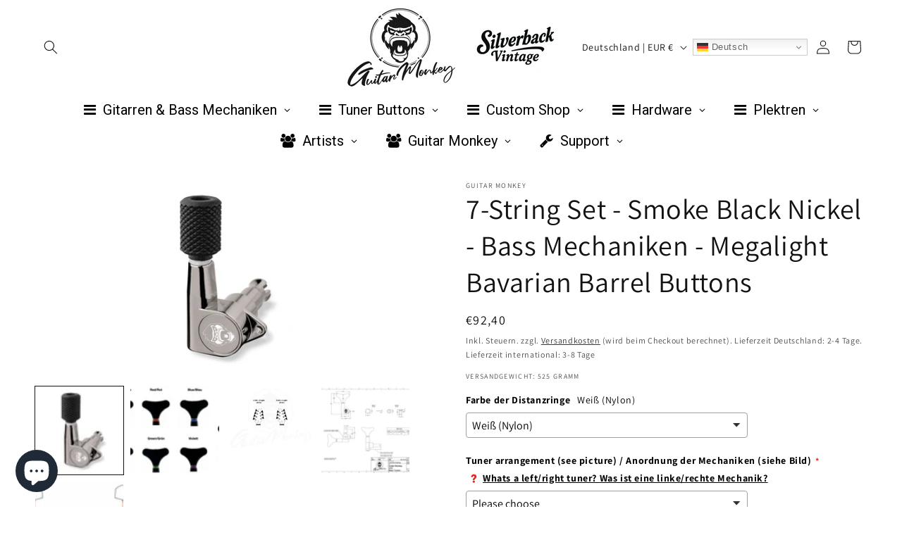

--- FILE ---
content_type: text/javascript; charset=utf-8
request_url: https://www.guitar-monkey.de/products/7-string-set-4l-3r-smoke-black-nickel-bass-mechaniken-megalight-bavarian-barrel-buttons.js
body_size: 2055
content:
{"id":8429169639691,"title":"7-String Set - Smoke Black Nickel - Bass Mechaniken - Megalight Bavarian Barrel Buttons","handle":"7-string-set-4l-3r-smoke-black-nickel-bass-mechaniken-megalight-bavarian-barrel-buttons","description":"\u003cp data-mce-fragment=\"1\"\u003e\u003cmeta charset=\"UTF-8\"\u003e\u003cstrong\u003e\u003cspan class=\"Apple-converted-space\" data-mce-fragment=\"1\"\u003e   \u003c\/span\u003e✔ 60 Tage Mon(k)ey Back*:\u003c\/strong\u003e\u003cspan\u003e 60 Tage Geld zurück\u003c\/span\u003e\u003c\/p\u003e\n\u003cp data-mce-fragment=\"1\"\u003e\u003cstrong\u003e\u003cspan class=\"Apple-converted-space\" data-mce-fragment=\"1\"\u003e   \u003c\/span\u003e✔ Inhalt:\u003c\/strong\u003e 7 Bass Mechaniken\u003c\/p\u003e\n\u003cp data-mce-fragment=\"1\"\u003e\u003cstrong\u003e   ✔ Buttons:\u003c\/strong\u003e \u003cmeta charset=\"UTF-8\"\u003e\u003cspan data-mce-fragment=\"1\"\u003eBavarian Barrel\u003c\/span\u003e\u003cspan data-mce-fragment=\"1\"\u003e Megalight Monkeygrip \u003c\/span\u003e\u003cspan data-mce-fragment=\"1\"\u003e\u003cstrong data-mce-fragment=\"1\"\u003e(raue Oberfläche)\u003c\/strong\u003e\u003c\/span\u003e\u003c\/p\u003e\n\u003cp data-mce-fragment=\"1\"\u003e\u003cspan data-mce-fragment=\"1\"\u003e\u003cstrong data-mce-fragment=\"1\"\u003e   ✔ Farbe: \u003c\/strong\u003eSmoke Black Nickel\u003c\/span\u003e\u003c\/p\u003e\n\u003cp data-mce-fragment=\"1\"\u003e\u003cspan\u003e\u003cmeta charset=\"UTF-8\"\u003e \u003cstrong\u003e   ✔ Übersetzungsverhältnis:\u003c\/strong\u003e 20:1 \u003c\/span\u003e\u003c\/p\u003e\n\u003cp data-mce-fragment=\"1\"\u003e\u003cspan\u003e\u003cstrong data-mce-fragment=\"1\"\u003e   ✔ Lightweight: \u003c\/strong\u003eNur 47 g pro Tuner (inkl. Montage Hardware)\u003c\/span\u003e\u003c\/p\u003e\n\u003cp\u003e\u003cstrong\u003e   ✔ Geschlossene Bauart:\u003c\/strong\u003e Wartungsfrei (kein ölen notwendig)\u003c\/p\u003e\n\u003cp data-mce-fragment=\"1\"\u003e\u003cstrong\u003e   ✔ Schraublasche:\u003c\/strong\u003e 90 Grad\u003c\/p\u003e\n\u003cp data-mce-fragment=\"1\"\u003e\u003cstrong\u003e\u003cspan class=\"Apple-converted-space\" data-mce-fragment=\"1\"\u003e   \u003c\/span\u003e✔ Bohrung Headstock:\u003c\/strong\u003e 13,8 mm - 14 mm\u003c\/p\u003e\n\u003cp data-mce-fragment=\"1\"\u003e\u003cstrong\u003e\u003cspan class=\"Apple-converted-space\" data-mce-fragment=\"1\"\u003e   \u003c\/span\u003e✔ Inkl. Montage Hardware:\u003c\/strong\u003e \u003cmeta charset=\"UTF-8\"\u003e\u003cspan data-mce-fragment=\"1\"\u003eSchrauben\u003c\/span\u003e\u003cspan data-mce-fragment=\"1\"\u003e, Scheiben und\u003c\/span\u003e\u003cspan data-mce-fragment=\"1\"\u003e Hülsen\u003c\/span\u003e\u003c\/p\u003e\n\u003cp data-mce-fragment=\"1\"\u003e\u003cstrong\u003e\u003cspan class=\"Apple-converted-space\" data-mce-fragment=\"1\"\u003e   \u003c\/span\u003e✔ Inkl. Quality Card:\u003c\/strong\u003e Qualitätsprüfung jedes einzelnen Tuners vor dem Versand \u003c\/p\u003e\n \n\u003cp align=\"justify\"\u003e\u003cmeta charset=\"UTF-8\"\u003e\u003cspan\u003eBitte prüfe vor der Bestellung die Maße der Tuner anhand unserer technischen Zeichnung um sicher zu gehen, dass \u003c\/span\u003e\u003cspan\u003ediese\u003c\/span\u003e\u003cspan\u003e auch exakt passen.\u003c\/span\u003e\u003c\/p\u003e\n\u003cp align=\"justify\"\u003e\u003cmeta charset=\"UTF-8\"\u003e\u003cem\u003e* Alle Infos findest Du in unserer \u003ca title=\"Guitar Monkey Widerrufsbelehrung\" href=\"https:\/\/www.guitar-monkey.de\/policies\/refund-policy\" target=\"_blank\"\u003eWiderrufsbelehrung\u003c\/a\u003e.\u003c\/em\u003e\u003c\/p\u003e","published_at":"2024-02-15T12:19:38+01:00","created_at":"2024-01-12T17:43:57+01:00","vendor":"Guitar Monkey","type":"","tags":["Megalight Barrel Buttons"],"price":9240,"price_min":9240,"price_max":9940,"available":true,"price_varies":true,"compare_at_price":null,"compare_at_price_min":0,"compare_at_price_max":0,"compare_at_price_varies":false,"variants":[{"id":44876494307595,"title":"Weiß (Nylon)","option1":"Weiß (Nylon)","option2":null,"option3":null,"sku":"MBT-CH-3L+4R-BB-WT","requires_shipping":true,"taxable":true,"featured_image":null,"available":true,"name":"7-String Set - Smoke Black Nickel - Bass Mechaniken - Megalight Bavarian Barrel Buttons - Weiß (Nylon)","public_title":"Weiß (Nylon)","options":["Weiß (Nylon)"],"price":9240,"weight":525,"compare_at_price":null,"inventory_management":"shopify","barcode":null,"requires_selling_plan":false,"selling_plan_allocations":[]},{"id":44876494340363,"title":"Schwarz (Aluminium)","option1":"Schwarz (Aluminium)","option2":null,"option3":null,"sku":"MBT-CH-3L+4R-BB-WT","requires_shipping":true,"taxable":true,"featured_image":null,"available":true,"name":"7-String Set - Smoke Black Nickel - Bass Mechaniken - Megalight Bavarian Barrel Buttons - Schwarz (Aluminium)","public_title":"Schwarz (Aluminium)","options":["Schwarz (Aluminium)"],"price":9940,"weight":525,"compare_at_price":null,"inventory_management":"shopify","barcode":null,"requires_selling_plan":false,"selling_plan_allocations":[]},{"id":44876494373131,"title":"Rot (Aluminium)","option1":"Rot (Aluminium)","option2":null,"option3":null,"sku":"MBT-CH-3L+4R-BB-WT","requires_shipping":true,"taxable":true,"featured_image":null,"available":true,"name":"7-String Set - Smoke Black Nickel - Bass Mechaniken - Megalight Bavarian Barrel Buttons - Rot (Aluminium)","public_title":"Rot (Aluminium)","options":["Rot (Aluminium)"],"price":9940,"weight":525,"compare_at_price":null,"inventory_management":"shopify","barcode":null,"requires_selling_plan":false,"selling_plan_allocations":[]},{"id":44876494405899,"title":"Blau (Aluminium)","option1":"Blau (Aluminium)","option2":null,"option3":null,"sku":"MBT-CH-3L+4R-BB-WT","requires_shipping":true,"taxable":true,"featured_image":null,"available":true,"name":"7-String Set - Smoke Black Nickel - Bass Mechaniken - Megalight Bavarian Barrel Buttons - Blau (Aluminium)","public_title":"Blau (Aluminium)","options":["Blau (Aluminium)"],"price":9940,"weight":525,"compare_at_price":null,"inventory_management":"shopify","barcode":null,"requires_selling_plan":false,"selling_plan_allocations":[]},{"id":44876494438667,"title":"Orange (Aluminium)","option1":"Orange (Aluminium)","option2":null,"option3":null,"sku":"MBT-CH-3L+4R-BB-WT","requires_shipping":true,"taxable":true,"featured_image":null,"available":true,"name":"7-String Set - Smoke Black Nickel - Bass Mechaniken - Megalight Bavarian Barrel Buttons - Orange (Aluminium)","public_title":"Orange (Aluminium)","options":["Orange (Aluminium)"],"price":9940,"weight":525,"compare_at_price":null,"inventory_management":"shopify","barcode":null,"requires_selling_plan":false,"selling_plan_allocations":[]},{"id":44876494471435,"title":"Grün (Aluminium)","option1":"Grün (Aluminium)","option2":null,"option3":null,"sku":"MBT-CH-3L+4R-BB-WT","requires_shipping":true,"taxable":true,"featured_image":null,"available":true,"name":"7-String Set - Smoke Black Nickel - Bass Mechaniken - Megalight Bavarian Barrel Buttons - Grün (Aluminium)","public_title":"Grün (Aluminium)","options":["Grün (Aluminium)"],"price":9940,"weight":525,"compare_at_price":null,"inventory_management":"shopify","barcode":null,"requires_selling_plan":false,"selling_plan_allocations":[]},{"id":44876494504203,"title":"Violett (Aluminium)","option1":"Violett (Aluminium)","option2":null,"option3":null,"sku":"MBT-CH-3L+4R-BB-WT","requires_shipping":true,"taxable":true,"featured_image":null,"available":true,"name":"7-String Set - Smoke Black Nickel - Bass Mechaniken - Megalight Bavarian Barrel Buttons - Violett (Aluminium)","public_title":"Violett (Aluminium)","options":["Violett (Aluminium)"],"price":9940,"weight":525,"compare_at_price":null,"inventory_management":"shopify","barcode":null,"requires_selling_plan":false,"selling_plan_allocations":[]}],"images":["\/\/cdn.shopify.com\/s\/files\/1\/0630\/1794\/3264\/files\/B028-N_f6dae659-d7de-44af-8d31-7457c7517865.jpg?v=1707995908","\/\/cdn.shopify.com\/s\/files\/1\/0630\/1794\/3264\/files\/Bildschirmfoto2023-01-20um10.57.46_97f4c61b-5fa0-4190-9b9a-0dd81a0ec2bd.png?v=1707995907","\/\/cdn.shopify.com\/s\/files\/1\/0630\/1794\/3264\/files\/7BassLarge_86509907-1fad-4834-8838-b1f376931eef.jpg?v=1707995907","\/\/cdn.shopify.com\/s\/files\/1\/0630\/1794\/3264\/files\/BassTunerfinalZeichnungv5_80117b0d-fe7a-4f84-911e-5da985d692a1.jpg?v=1707995907","\/\/cdn.shopify.com\/s\/files\/1\/0630\/1794\/3264\/files\/Bildschirmfoto2022-02-27um14.38.22_e10558cf-329d-4959-8420-eaa820d342bc.png?v=1707995907"],"featured_image":"\/\/cdn.shopify.com\/s\/files\/1\/0630\/1794\/3264\/files\/B028-N_f6dae659-d7de-44af-8d31-7457c7517865.jpg?v=1707995908","options":[{"name":"Farbe der Distanzringe","position":1,"values":["Weiß (Nylon)","Schwarz (Aluminium)","Rot (Aluminium)","Blau (Aluminium)","Orange (Aluminium)","Grün (Aluminium)","Violett (Aluminium)"]}],"url":"\/products\/7-string-set-4l-3r-smoke-black-nickel-bass-mechaniken-megalight-bavarian-barrel-buttons","media":[{"alt":null,"id":38673506205963,"position":1,"preview_image":{"aspect_ratio":2.0,"height":750,"width":1500,"src":"https:\/\/cdn.shopify.com\/s\/files\/1\/0630\/1794\/3264\/files\/B028-N_f6dae659-d7de-44af-8d31-7457c7517865.jpg?v=1707995908"},"aspect_ratio":2.0,"height":750,"media_type":"image","src":"https:\/\/cdn.shopify.com\/s\/files\/1\/0630\/1794\/3264\/files\/B028-N_f6dae659-d7de-44af-8d31-7457c7517865.jpg?v=1707995908","width":1500},{"alt":"7-String Set (3l+4r)- Bass Mechaniken - Slinky Metal Buttons - Guitar Monkey","id":38225138974987,"position":2,"preview_image":{"aspect_ratio":1.62,"height":890,"width":1442,"src":"https:\/\/cdn.shopify.com\/s\/files\/1\/0630\/1794\/3264\/files\/Bildschirmfoto2023-01-20um10.57.46_97f4c61b-5fa0-4190-9b9a-0dd81a0ec2bd.png?v=1707995907"},"aspect_ratio":1.62,"height":890,"media_type":"image","src":"https:\/\/cdn.shopify.com\/s\/files\/1\/0630\/1794\/3264\/files\/Bildschirmfoto2023-01-20um10.57.46_97f4c61b-5fa0-4190-9b9a-0dd81a0ec2bd.png?v=1707995907","width":1442},{"alt":"7-String Set (3l+4r)- Bass Mechaniken - Slinky Metal Buttons - Guitar Monkey","id":38225139007755,"position":3,"preview_image":{"aspect_ratio":0.896,"height":1280,"width":1147,"src":"https:\/\/cdn.shopify.com\/s\/files\/1\/0630\/1794\/3264\/files\/7BassLarge_86509907-1fad-4834-8838-b1f376931eef.jpg?v=1707995907"},"aspect_ratio":0.896,"height":1280,"media_type":"image","src":"https:\/\/cdn.shopify.com\/s\/files\/1\/0630\/1794\/3264\/files\/7BassLarge_86509907-1fad-4834-8838-b1f376931eef.jpg?v=1707995907","width":1147},{"alt":"7-String Set (3l+4r)- Bass Mechaniken - Slinky Metal Buttons - Guitar Monkey","id":38225139073291,"position":4,"preview_image":{"aspect_ratio":1.415,"height":2338,"width":3308,"src":"https:\/\/cdn.shopify.com\/s\/files\/1\/0630\/1794\/3264\/files\/BassTunerfinalZeichnungv5_80117b0d-fe7a-4f84-911e-5da985d692a1.jpg?v=1707995907"},"aspect_ratio":1.415,"height":2338,"media_type":"image","src":"https:\/\/cdn.shopify.com\/s\/files\/1\/0630\/1794\/3264\/files\/BassTunerfinalZeichnungv5_80117b0d-fe7a-4f84-911e-5da985d692a1.jpg?v=1707995907","width":3308},{"alt":"7-String Set (3l+4r)- Bass Mechaniken - Slinky Metal Buttons - Guitar Monkey","id":38225139106059,"position":5,"preview_image":{"aspect_ratio":1.961,"height":1244,"width":2440,"src":"https:\/\/cdn.shopify.com\/s\/files\/1\/0630\/1794\/3264\/files\/Bildschirmfoto2022-02-27um14.38.22_e10558cf-329d-4959-8420-eaa820d342bc.png?v=1707995907"},"aspect_ratio":1.961,"height":1244,"media_type":"image","src":"https:\/\/cdn.shopify.com\/s\/files\/1\/0630\/1794\/3264\/files\/Bildschirmfoto2022-02-27um14.38.22_e10558cf-329d-4959-8420-eaa820d342bc.png?v=1707995907","width":2440}],"requires_selling_plan":false,"selling_plan_groups":[]}